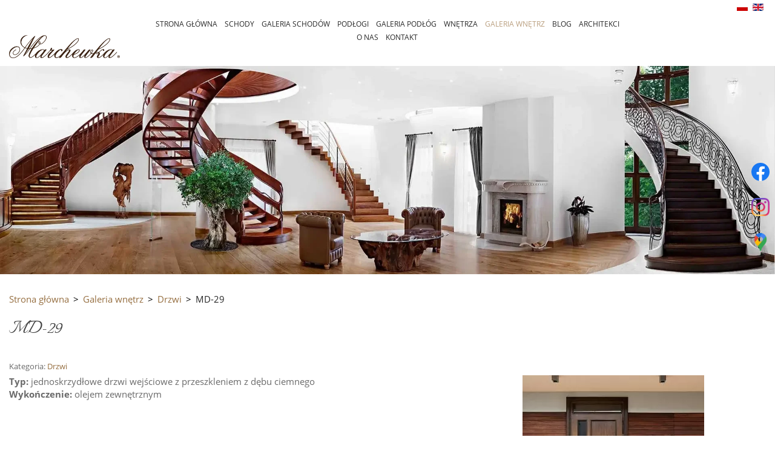

--- FILE ---
content_type: text/html; charset=utf-8
request_url: https://www.marchewka.pl/galeria-wnetrz/drzwi/269-md-29
body_size: 5350
content:
<!DOCTYPE html>
<html lang="pl-PL" itemscope itemtype="https://schema.org/WebPage">
<head>
<meta http-equiv="X-UA-Compatible" content="IE=edge">
<meta name="viewport" content="width=device-width, initial-scale=1">
<meta name="SKYPE_TOOLBAR" content="SKYPE_TOOLBAR_PARSER_COMPATIBLE">
<meta name="format-detection" content="telephone=no">
<meta charset="utf-8">
	<meta name="twitter:card" content="summary">
	<meta name="twitter:title" content="Producent podłóg drewnianych w Kostomłotach: Schody, Podłogi, Wnętrza">
	<meta name="twitter:description" content="Jesteśmy producentem podłóg i schodów drewnianych. Wykonujemy również inne elementy wykończenia wnętrz przy zastosowaniu drewna litego. Wejdź na stronę! ">
	<meta name="twitter:image" content="https://www.marchewka.pl/images/design/logo.webp">
	<meta property="og:title" content="Producent podłóg drewnianych w Kostomłotach: Schody, Podłogi, Wnętrza">
	<meta property="og:image" content="https://www.marchewka.pl/images/design/logo.webp">
	<meta property="og:url" content="https://www.marchewka.pl/">
	<meta property="og:description" content="Jesteśmy producentem podłóg i schodów drewnianych. Wykonujemy również inne elementy wykończenia wnętrz przy zastosowaniu drewna litego. Wejdź na stronę! ">
	<meta property="og:sitename" content="Schody Podłogi Wnętrza Sp. z o.o. Sp. k.">
	<title>MD-29</title>
	<link href="/images/design/favicon.ico" rel="icon" type="image/vnd.microsoft.icon">
	
	<style>.block112 .breadcrumbs .divider {margin-left:7px;margin-right:7px;font-family:open_sansregular,Arial,Helvetica,sans-serif;color:rgba(0, 0, 0, 1);}.block112 .breadcrumbs .active {color:rgba(0, 0, 0, 1);}.block112 .pathwayicon, .block112 .breadcrumbs span:not(:first-of-type) { position: relative; }.block112 .pathwayicon span { position: absolute; visibility: hidden; }
.block112 .breadcrumbs .divider {margin-left:7px;margin-right:7px;font-family:open_sansregular,Arial,Helvetica,sans-serif;color:rgba(0, 0, 0, 1);}.block112 .breadcrumbs .active {color:rgba(0, 0, 0, 1);}
</style>

	
	
	
	
	
	
	
	
	
	
	
	
	
	
	
	
	
	
	
	<meta property="og:title" content="MD-29">
	<meta property="og:description" content="Typ: jednoskrzydłowe drzwi wejściowe z przeszkleniem z dębu ciemnego Wykończenie: olejem zewnętrznym">
	<meta property="og:url" content="https://www.marchewka.pl/galeria-wnetrz/drzwi/269-md-29">
	<meta property="og:image" content="https://www.marchewka.pl/media/djcatalog2/images/item/2/md-29_f.webp">
	<meta property="og:image:width" content="667">
	<meta property="og:image:height" content="1000">
	<meta property="twitter:card" content="summary">
	<meta property="twitter:title" content="MD-29">
	<meta property="twitter:description" content="Typ: jednoskrzydłowe drzwi wejściowe z przeszkleniem z dębu ciemnego Wykończenie: olejem zewnętrznym">
	<meta property="twitter:image:src" content="https://www.marchewka.pl/media/djcatalog2/images/item/2/md-29_f.webp">
	<meta property="twitter:image:width" content="667">
	<meta property="twitter:image:height" content="1000">
	<link rel="preload" as="font" href="https://www.marchewka.pl/templates/site/fonts/opensans-bold-webfont.woff2" crossorigin="anonymous">
	<link rel="preload" as="font" href="https://www.marchewka.pl/templates/site/fonts/opensans-regular-webfont.woff2" crossorigin="anonymous">
	<link rel="preload" as="font" href="https://www.marchewka.pl/templates/site/fonts/italianno-regular-webfont.woff2" crossorigin="anonymous">
	<link rel="preload" as="font" href="https://www.marchewka.pl/templates/site/fonts/glyphicons-halflings-regular.woff2" crossorigin="anonymous">
	<link rel="preload stylesheet" as="style" href="/cache/836e6abec71ef7e53b62911f406c9dd0.css" fetchpriority="high">
	<link rel="preload stylesheet" as="style" media="screen and (min-width: 768px)" href="/cache/desktop.css" fetchpriority="low">
	<link rel="alternate" href="https://www.marchewka.pl/galeria-wnetrz/drzwi/269-md-29" hreflang="pl">
	<link rel="alternate" href="https://www.marchewka.pl/galeria-wnetrz/drzwi/269-md-29" hreflang="x-default">
	<link rel="alternate" href="https://www.marchewka.pl/en/interiors-gallery/doors/269-md-29" hreflang="en">
	<link href="https://www.marchewka.pl/galeria-wnetrz/drzwi/269-md-29" rel="canonical">



</head>
<body>

<span itemscope itemtype="https://schema.org/LocalBusiness">
	<meta itemprop="name" content="Marchewka">
	<meta itemprop="image" content="https://www.marchewka.pl/images/design/logo.webp">

	<span itemprop="address" itemscope itemtype="https://schema.org/PostalAddress">
		<meta itemprop="streetAddress" content="ul. Ogrodowa 13">
		<meta itemprop="addressLocality" content="Piotrowice">
		<meta itemprop="postalCode" content="55-311">
		<meta itemprop="addressCountry" content="PL">
	</span>

	<span itemprop="location" itemscope itemtype="https://schema.org/Place">
		<meta itemprop="logo" content="https://www.marchewka.pl/images/design/logo.webp">
		<link itemprop="url" href="https://www.marchewka.pl/">
		<link itemprop="hasMap" href="https://www.google.com/maps/place/Marchewka/@51.0347081,16.6785024,15z/data=!4m5!3m4!1s0x0:0x8abb281265371970!8m2!3d51.0347081!4d16.6785024">
		
		<span itemprop="geo" itemscope itemtype="https://schema.org/GeoCoordinates">
			<meta itemprop="latitude" content="51.034289795080014">
			<meta itemprop="longitude" content="16.678416569314887">
		</span>
	</span>

	<meta itemprop="telephone" content="+48 71 397 01 94">
	<meta itemprop="telephone" content="+48 513 184 515">
	<meta itemprop="email" content="schody@marchewka.pl">
	<meta itemprop="description" content="Marchewka – producent schodów i podłóg drewnianych. Firma z Piotrowic oferująca schody i podłogi na wymiar z naturalnego drewna.">
	<meta itemprop="openingHours" content="Mo-Sa 06:00-14:00">

	<link itemprop="sameAs" href="https://www.facebook.com/marchewka.schody.podlogi/">
	<link itemprop="sameAs" href="https://www.instagram.com/marchewka.pl/">
</span>

      
        <div id="wrapper">
            <div id="container">
                <header>
                                                <div class="center" data-center="1">
                    </div>
			        <div class="block280  align-right">

			
            <div class="col-xs-12">

								                <div class="inner">
																										


<div class="mod-languages ">

    


<ul class="lang-inline">
                        <li class="lang-active" dir="ltr">
                                    <a href="/galeria-wnetrz/drzwi/269-md-29">
                                                    <img title="Polski (PL)" src="/media/mod_falang/images/pl.gif" alt="Polski (PL)">                                                                    </a>
                            </li>
        
                        <li class="" dir="ltr">
                                    <a href="/en/interiors-gallery/doors/269-md-29">
                                                    <img title="English (UK)" src="/media/mod_falang/images/en_gb.gif" alt="English (UK)">                                                                    </a>
                            </li>
        
    </ul>

</div>
<div class="clearfix"></div>																		                    </div>
																				                    <div class="clearfix"></div>
                </div>
			                        </div>
			<div class="clearfix"></div>
<div class="center"></div>
			        <div class="block95 ">

			
            <div class="col-xs-12">

								                <div class="inner row text-left">
																										<div class="section95" data-position="menugora" data-sid="95" data-parent="1">
<div class="clearfix"></div>
			        <div class="block96 ">

			
            <div class="col-xs-12 col-md-2 hidden-xs">

								                <div class="inner text-left text-center-xl text-center-lg text-center-md text-center-sm text-center-xs">
																										
<a href="https://www.marchewka.pl/" class="logo">
    <img src="/images/design/logo.webp" alt="Marchewka - logo">
</a>																		                    </div>
																				                    <div class="clearfix"></div>
                </div>
			                        </div>
			
			        <div class="block137  align-center align-left-xs align-center-sm align-center-md align-center-lg align-center-xl">

			
            <div class="col-xs-12 col-sm-12 col-md-8 col-lg-8">

								                <div class="inner row">
																										          <nav class="navbar navbar-default navbar-custom">
              <div class="navbar-header">
                  <div class="visible-xs">
<a href="https://www.marchewka.pl/" class="logo">
    <img src="/images/design/logo.webp" alt="Marchewka - logo">
</a>
</div>                <button type="button" class="navbar-toggle collapsed" data-toggle="collapse" data-target="#navbar-collapse-137" aria-expanded="false"><span class="sr-only">Toggle navigation</span> <span class="icon-bar"></span> <span class="icon-bar"></span> <span class="icon-bar"></span></button>
              </div>
              <div class="collapse navbar-collapse" id="navbar-collapse-137">
                <ul class="nav navbar-nav menu">
<li class="item-101">
<a href="/">Strona główna</a>
</li>
<li class="item-1111 dropdown parent">
<a href="/schody">Schody</a>
            <a class="dropdown-toggle" href="#" data-toggle="dropdown" role="button" aria-haspopup="true" aria-expanded="false"> <span class="caret"></span></a><ul class="dropdown-menu">
<li class="item-1112">
<a href="/schody/schody-giete">Schody gięte</a>
</li>
<li class="item-1113">
<a href="/schody/schody-drewniane-na-beton">Schody drewniane na beton</a>
</li>
<li class="item-1114">
<a href="/schody/schody-nowoczesne">Schody nowoczesne</a>
</li>
<li class="item-1115">
<a href="/schody/schody-debowe">Schody dębowe </a>
</li>
<li class="item-1116">
<a href="/schody/ekskluzywne-i-eleganckie-schody-drewniane">Ekskluzywne i eleganckie schody drewniane</a>
</li>
</ul>
</li>
<li class="item-1120 dropdown parent">
<a href="/galeria-schodow">Galeria schodów</a>
            <a class="dropdown-toggle" href="#" data-toggle="dropdown" role="button" aria-haspopup="true" aria-expanded="false"> <span class="caret"></span></a><ul class="dropdown-menu">
<li class="item-1222">
<a href="/galeria-schodow/wszystkie-schody">Wszystkie</a>
</li>
<li class="item-1122">
<a href="/galeria-schodow/schody-z-balustrada-drewniana">Schody z balustradą drewnianą</a>
</li>
<li class="item-1121">
<a href="/galeria-schodow/schody-z-balustrada-szklana">Schody z balustradą szklaną</a>
</li>
<li class="item-1123">
<a href="/galeria-schodow/schody-z-balustrada-metalowa">Schody z balustradą metalową</a>
</li>
</ul>
</li>
<li class="item-1117 dropdown parent">
<a href="/podlogi">Podłogi</a>
            <a class="dropdown-toggle" href="#" data-toggle="dropdown" role="button" aria-haspopup="true" aria-expanded="false"> <span class="caret"></span></a><ul class="dropdown-menu">
<li class="item-1118">
<a href="/podlogi/podlogi-na-ogrzewanie-podlogowe">Podłogi na ogrzewanie podłogowe</a>
</li>
<li class="item-1119">
<a href="/podlogi/ekskluzywne-i-eleganckie-podlogi-drewniane">Ekskluzywne i eleganckie podłogi drewniane</a>
</li>
</ul>
</li>
<li class="item-1148 dropdown parent">
<a href="/galeria-podlog">Galeria podłóg</a>
            <a class="dropdown-toggle" href="#" data-toggle="dropdown" role="button" aria-haspopup="true" aria-expanded="false"> <span class="caret"></span></a><ul class="dropdown-menu">
<li class="item-1223">
<a href="/galeria-podlog/wszystkie-podlogi">Wszystkie</a>
</li>
<li class="item-1149">
<a href="/galeria-podlog/podlogi-jasne">Podłogi jasne</a>
</li>
<li class="item-1150">
<a href="/galeria-podlog/podlogi-ciemne">Podłogi ciemne</a>
</li>
</ul>
</li>
<li class="item-1124 dropdown parent">
<a href="/wnetrza">Wnętrza</a>
            <a class="dropdown-toggle" href="#" data-toggle="dropdown" role="button" aria-haspopup="true" aria-expanded="false"> <span class="caret"></span></a><ul class="dropdown-menu">
<li class="item-1125">
<a href="/wnetrza/sufity-drewniane">Sufity drewniane</a>
</li>
<li class="item-1126">
<a href="/wnetrza/sufity-kasetonowe">Sufity kasetonowe</a>
</li>
<li class="item-1127">
<a href="/wnetrza/drzwi-drewniane">Drzwi drewniane</a>
</li>
<li class="item-1128">
<a href="/wnetrza/zabudowy-scian-z-drewna">Zabudowy ścian z drewna</a>
</li>
<li class="item-1129">
<a href="/wnetrza/deski-podlogowe">Deski podłogowe</a>
</li>
<li class="item-1130">
<a href="/wnetrza/stoly">Stoły</a>
</li>
<li class="item-1131">
<a href="/wnetrza/kompleksowe">Kompleksowe</a>
</li>
<li class="item-1132">
<a href="/wnetrza/inne">Inne</a>
</li>
</ul>
</li>
<li class="item-1151 active dropdown parent">
<a href="/galeria-wnetrz">Galeria wnętrz</a>
            <a class="dropdown-toggle" href="#" data-toggle="dropdown" role="button" aria-haspopup="true" aria-expanded="false"> <span class="caret"></span></a><ul class="dropdown-menu">
<li class="item-1224">
<a href="/galeria-wnetrz/wszystkie-wnetrza">Wszystkie</a>
</li>
<li class="item-1152 current active">
<a href="/galeria-wnetrz/drzwi">Drzwi</a>
</li>
<li class="item-1153">
<a href="/galeria-wnetrz/stoly">Stoły</a>
</li>
<li class="item-1154">
<a href="/galeria-wnetrz/kompleksowe">Kompleksowe</a>
</li>
</ul>
</li>
<li class="item-643">
<a href="/blog">Blog</a>
</li>
<li class="item-1252">
<a href="/architekci">Architekci</a>
</li>
<li class="item-344">
<a href="/o-nas">O nas</a>
</li>
<li class="item-348">
<a href="/kontakt">Kontakt</a>
</li>
</ul>
</div>
</nav>
																		                    </div>
																				                    <div class="clearfix"></div>
                </div>
			                        </div>
			<div class="clearfix"></div>
</div>																		                    </div>
																				                    <div class="clearfix"></div>
                </div>
			                        </div>
			<div class="clearfix"></div>
<div class="center">
                    <div class="clearfix"></div>
                </div>
                                </header>
                <div id="main"> 
                    <div class="center">                    <div id="system-message-container">
	</div>


                                        </div>
			        <div class="block111 ">

			
            <div class="wrapper">

								                <div class="inner">
																										
<div class="banner">
<div class="inner">
<div class="center">
<div class="col-xs-12 title">
</div>
</div>
<div class="clearfix"></div>
</div>
<img src="https://www.marchewka.pl/images/design/banner-2.webp" alt="wnętrze salonu">
</div>


																		                    </div>
																				                    <div class="clearfix"></div>
                </div>
			                        </div>
			<div class="clearfix"></div>
<div class="center">
			        <div class="block112 ">

			
            <div class="col-xs-12">

								                <div class="inner text-left">
																										
<div class="breadcrumbs " itemscope itemtype="https://schema.org/BreadcrumbList">
    
    <span itemprop="itemListElement" itemscope itemtype="https://schema.org/ListItem"><a itemprop="item" href="/" class="pathwayicon">Strona główna<span itemprop="name">Strona główna</span></a><meta itemprop="position" content="1"></span><span class="divider">></span><span itemprop="itemListElement" itemscope itemtype="https://schema.org/ListItem"><a itemprop="item" href="/galeria-wnetrz" class="pathway"><span itemprop="name">Galeria wnętrz</span></a><meta itemprop="position" content="2"></span><span class="divider">></span><span itemprop="itemListElement" itemscope itemtype="https://schema.org/ListItem"><a itemprop="item" href="/galeria-wnetrz/drzwi" class="pathway"><span itemprop="name">Drzwi</span></a><meta itemprop="position" content="3"></span><span class="divider">></span><span itemprop="itemListElement" itemscope itemtype="https://schema.org/ListItem"><span itemprop="name">MD-29</span><meta itemprop="position" content="4"></span>
</div>
																		                    </div>
																				                    <div class="clearfix"></div>
                </div>
			                        </div>
			
                      <div id="content" class="col-xs-12">
                                                  <div data-content="1">
<div id="djcatalog" class="djc_clearfix djc_item djc_theme_domyslny">
				<h2 class="djc_title" itemprop="name">
		
	MD-29</h2>
		
		
		
	<div class="djc_description" itemprop="description">
    	<div class="djc_item_info">
							<div class="djc_category_info">
				<small>
				 Kategoria: <a href="/galeria-wnetrz/drzwi"><span>Drzwi</span></a>
									</small>
			    </div>
							        					
					    		
	    			    		
	    			    		
	    			    	</div>
	    	
						
	    	<div class="djc_fulltext">
	<div class="row">
<div class="images col-xs-12 col-md-5 text-center pull-right">
    <div class="row">
		                <div class="col-xs-12">
                    <a data-gallery="djc_lb_0" data-title="md-29-b" href="/media/djcatalog2/images/item/2/md-29_f.webp">
                        <img id="djc_mainimage" class="img-polaroid" alt="md-29-b" src="/media/djcatalog2/images/item/2/md-29_l.webp">
                    </a>
                </div>
								                <div class="djc_thumbnails" id="djc_thumbnails">
					                            <div class="col-xs-12 col-md-4 col-md-offset-4">
                                <a data-gallery="djc_lb_0" data-title="md-29" href="/media/djcatalog2/images/item/2/md-29.1_f.webp"><img class="img-polaroid" alt="md-29" src="/media/djcatalog2/images/item/2/md-29.1_l.webp"></a>
                            </div>
							                </div>
				    </div>
</div>
<div class="col-xs-12 col-md-7">                <div class="row"><div class="col-md-12"><p><strong>Typ:</strong> jednoskrzydłowe drzwi wejściowe z&nbsp;przeszkleniem z&nbsp;dębu ciemnego<br><strong>Wykończenie:</strong> olejem zewnętrznym</p></div></div>	</div>
</div>            </div>
            
                        
                        
                        
                        
            			
						
						
						
									
			
			        </div>
        
        		
		
	</div>
</div>
                          <div class="clearfix"></div>
                                              </div>
                      </div>                </div>
                <footer>
                    <div class="center" data-center="1">                    </div>
			        <div class="block120  align-center fixed">

			
            <div class="col-md-1 col-lg-1">

								                <div class="inner text-center">
																										
	<div class="gotoup  row"><div class="col-md-12 glyphicon glyphicon-chevron-up fixed-up"></div></div>
																		                    </div>
																				                    <div class="clearfix"></div>
                </div>
			                        </div>
			<div class="clearfix"></div>
<div class="center"></div>
			        <div class="block160 ">

			
            <div class="col-xs-12">

								                <div class="inner row">
																										
<div id="socialicons160" class="social-icons-container">
	<ul class="social-icons">
		<li><a class="csocial-link" href="https://www.facebook.com/marchewka.schody.podlogi/" target="_blank" rel="nofollow"><img src="https://www.marchewka.pl/media/mod_socialicons/img/icon-facebook.svg" alt="facebook"></a></li>
<li><a class="csocial-link" href="https://www.instagram.com/marchewka.pl/" target="_blank" rel="nofollow"><img src="https://www.marchewka.pl/media/mod_socialicons/img/icon-instagram.webp" alt="instagram"></a></li>
<li><a class="csocial-link" href="https://www.google.com/maps/place/Marchewka/@51.0347081,16.6785024,15z/data=!4m5!3m4!1s0x0:0x8abb281265371970!8m2!3d51.0347081!4d16.6785024" target="_blank" rel="nofollow"><img src="https://www.marchewka.pl/images/design/icons/gmap-icon.webp" alt="GMB"></a></li>	</ul>
</div>
																		                    </div>
																				                    <div class="clearfix"></div>
                </div>
			                        </div>
			<div class="clearfix"></div>
<div class="center"></div>
			        <div class="block104 ">

			
            <div class="wrapper">

								                <div class="inner">
																								                    <div class="center" data-center="1">
												<div class="section104" data-position="stopkagora" data-sid="104" data-parent="1">
<div class="clearfix"></div>
			        <div class="block197 ">

			
            <div class="col-xs-12 col-sm-4 col-lg-3">

								                <div class="inner text-left text-left-sm text-center-xs">
										<p>Info</p>																<div class="navbar-custom">
<ul class="nav nav-block menu">
<li class="item-1182">
<a href="/galeria-schodow">Galeria schodów</a>
</li>
<li class="item-1183">
<a href="/galeria-podlog">Galeria podłóg</a>
</li>
<li class="item-1184">
<a href="/galeria-wnetrz">Galeria wnętrz</a>
</li>
<li class="item-1189">
<a href="/salony">Salony</a>
</li>
<li class="item-1185">
<a href="/blog">Blog</a>
</li>
<li class="item-1186">
<a href="/o-nas">O nas</a>
</li>
<li class="item-1187">
<a href="/kontakt">Kontakt</a>
</li>
</ul>
</div>
																		                    </div>
																				                    <div class="clearfix"></div>
                </div>
			                        </div>
			
			        <div class="block107 ">

			
            <div class="col-xs-12 col-sm-4 col-lg-3 col-lg-offset-1">

								                <div class="inner text-left text-left-sm text-center-xs">
																										
	<div class="row"><div class="col-md-12">
<p class="text-stylek6nma1nd">Kontakt</p>
<p>ul. Ogrodowa 13<br>55-311 <span>Piotrowice</span><br><a href="tel:+48713970194">+48 71 397 01 94</a><br><a href="tel:+48513184515">+48 513 184 515</a><br><joomla-hidden-mail is-link="1" is-email="1" first="c2Nob2R5" last="bWFyY2hld2thLnBs" text="c2Nob2R5QG1hcmNoZXdrYS5wbA==" base="">Ten adres pocztowy jest chroniony przed spamowaniem. Aby go zobaczyć, konieczne jest włączenie w przeglądarce obsługi JavaScript.</joomla-hidden-mail></p>
</div></div>
																		                    </div>
																				                    <div class="clearfix"></div>
                </div>
			                        </div>
			
			        <div class="block155 ">

			
            <div class="col-xs-12 col-sm-4">

								                <div class="inner text-center">
																										
<a href="https://www.marchewka.pl/" class="logo">
    <img src="/images/design/logo-stopka.webp" alt="marchewka logo">
</a>																		                    </div>
																				                    <div class="clearfix"></div>
                </div>
			                        </div>
			
			        <div class="block164 ">

			
            <div class="col-xs-12 col-sm-4 col-md-4 col-lg-4 col-lg-offset-1">

								                <div class="inner">
																										
	
																		                    </div>
																				                    <div class="clearfix"></div>
                </div>
			                        </div>
			<div class="clearfix"></div>
</div>						<div class="clearfix"></div>
</div>												                    </div>
																				                    <div class="clearfix"></div>
                </div>
			                        </div>
			<div class="clearfix"></div>
<div class="center"></div>
			        <div class="block110 ">

			
            <div class="col-xs-12">

								                <div class="inner text-center">
																								                    <div class="center">
												
	<div class="row"><div class="col-md-12">
<p><a href="/polityka-prywatnosci" target="_blank" rel="noopener noreferrer">Polityka prywatności</a><br> <a href="/polityka-cookies" target="_blank" rel="noopener noreferrer">Polityka Cookies</a></p>
<p>Copyright © 2025 Marchewka</p>
</div></div>
						<div class="clearfix"></div>
</div>												                    </div>
																				                    <div class="clearfix"></div>
                </div>
			                        </div>
			<div class="clearfix"></div>
<div class="center">
                    <div class="clearfix"></div>
</div>                </footer>
            </div>
        </div>
        
<script src="/media/vendor/jquery/js/jquery.min.js?3.7.1"></script><script src="/media/legacy/js/jquery-noconflict.min.js?504da4"></script><script src="https://www.marchewka.pl/cache/836e6abec71ef7e53b62911f406c9dd0.js"></script><script type="application/json" class="joomla-script-options new">{"joomla.jtext":{"COM_DJCATALOG2_ADD_TO_CART_ERROR_COMBINATION_PARAMS_INVALID":"Please select all available features of this product.","COM_DJCATALOG2_PRODUCT_OUT_OF_STOCK":"niedostępny","COM_DJCATALOG2_PRODUCT_IN_STOCK":"w magazynie","COM_DJCATALOG2_PRODUCT_IN_STOCK_QTY":"W magazynie (%s items)","RLTA_BUTTON_SCROLL_LEFT":"Scroll buttons to the left","RLTA_BUTTON_SCROLL_RIGHT":"Scroll buttons to the right"},"system.paths":{"root":"","rootFull":"https:\/\/www.marchewka.pl\/","base":"","baseFull":"https:\/\/www.marchewka.pl\/"},"csrf.token":"21209c61823cc71a8422e331e3f81e5f","system.keepalive":{"interval":840000,"uri":"\/component\/ajax\/?format=json"}}</script><script src="/media/system/js/core.min.js?a3d8f8"></script><script src="/media/vendor/webcomponentsjs/js/webcomponents-bundle.min.js?2.8.0" nomodule defer></script><script src="/media/vendor/bootstrap/js/alert.min.js?5.3.8" type="module"></script><script src="/media/vendor/bootstrap/js/button.min.js?5.3.8" type="module"></script><script src="/media/vendor/bootstrap/js/carousel.min.js?5.3.8" type="module"></script><script src="/media/vendor/bootstrap/js/collapse.min.js?5.3.8" type="module"></script><script src="/media/vendor/bootstrap/js/dropdown.min.js?5.3.8" type="module"></script><script src="/media/vendor/bootstrap/js/modal.min.js?5.3.8" type="module"></script><script src="/media/vendor/bootstrap/js/offcanvas.min.js?5.3.8" type="module"></script><script src="/media/vendor/bootstrap/js/popover.min.js?5.3.8" type="module"></script><script src="/media/vendor/bootstrap/js/scrollspy.min.js?5.3.8" type="module"></script><script src="/media/vendor/bootstrap/js/tab.min.js?5.3.8" type="module"></script><script src="/media/vendor/bootstrap/js/toast.min.js?5.3.8" type="module"></script><script src="/media/system/js/keepalive.min.js?08e025" type="module"></script><script src="/media/system/js/joomla-hidden-mail.min.js?80d9c7" type="module"></script><script>rltaSettings = {"switchToAccordions":true,"switchBreakPoint":576,"buttonScrollSpeed":5,"addHashToUrls":true,"rememberActive":false,"wrapButtons":false}</script><script>
				window.DJC2BaseUrl = "";
			</script>
</body>
</html>

--- FILE ---
content_type: text/css
request_url: https://www.marchewka.pl/cache/desktop.css
body_size: -220
content:
.block96 > div > div.inner {position: relative;}.body-lg .block96 > div > div.inner {margin-top:30px;}.body-xl .block96 > div > div.inner {margin-top:15px;}.block96 strong {font-weight:normal}.body-xs .block96 strong {font-weight:normal}.body-sm .block96 strong {font-weight:normal}.body-md .block96 strong {font-weight:normal}.body-lg .block96 strong {font-weight:normal}.body-xl .block96 strong {font-weight:normal}
.block122 > div > div.inner {margin-top:-60px;position: relative;}.block122 strong {font-weight:normal}.body-xs .block122 strong {font-weight:normal}.body-sm .block122 strong {font-weight:normal}.body-md .block122 strong {font-weight:normal}.body-lg .block122 strong {font-weight:normal}.body-xl .block122 strong {font-weight:normal}